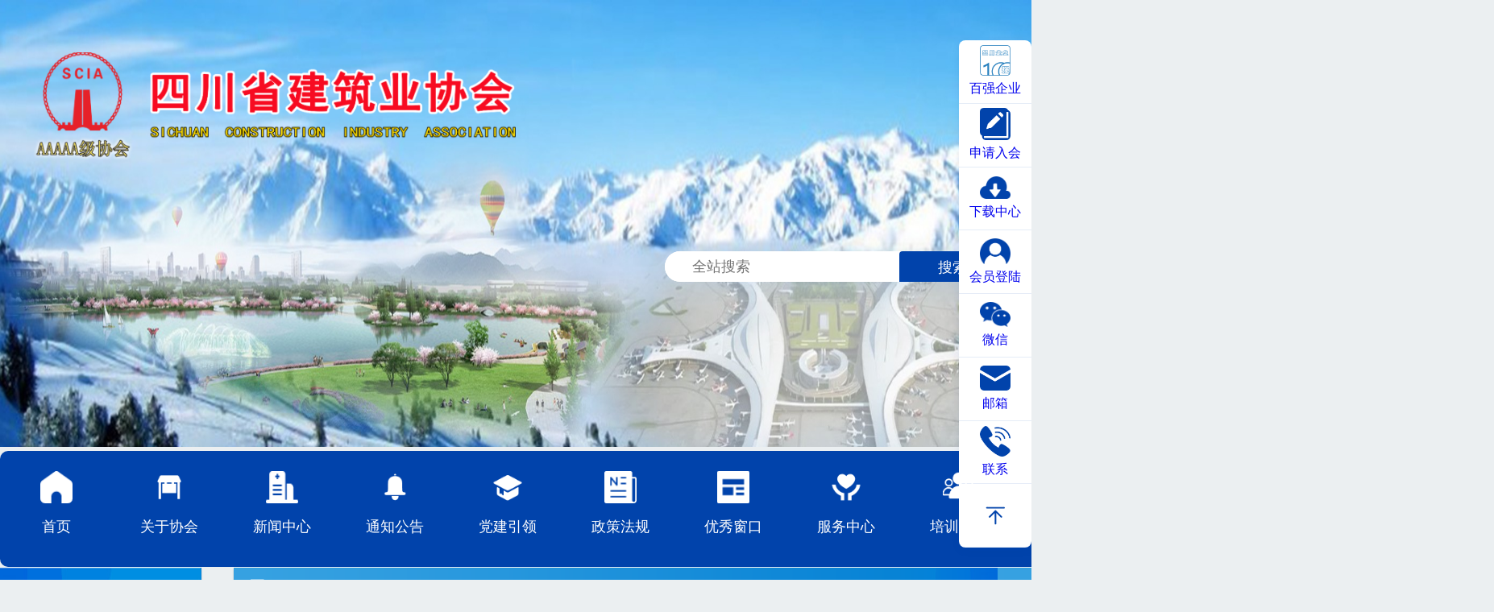

--- FILE ---
content_type: text/html;charset=utf-8
request_url: http://scsjzyxh.cn/web/list.html?id=144
body_size: 26592
content:
<!DOCTYPE html>
<html>

<head>
    <meta charset="UTF-8">
    <title>  </title>

    <link href="/static/css/common.css" type="text/css" rel="stylesheet" />
    <link rel="stylesheet" href="/static/css/font-awesome.min.css">
    <link href="/static/css/front/pagination.css" type="text/css" rel="stylesheet"/>
    <script type="text/javascript" src="/static/js/jquery-2.1.1.js"></script>
    <script type="text/javascript" src="/static/js/jquery.pagination.js"></script>
    <script type="text/javascript" src="/static/js/common.js"></script>
    <link rel="shortcut icon" href="/static/img/header_icon.ico">
    <meta name="description" content="四川省建筑业协会">
    <script type="text/javascript" src="/static/js/slide.js"></script>
    <script type="text/javascript" src="/static/js/list.js"></script>

    <script type="text/javascript">
        $(function () {
            $('.all>li.libg').hover(function (e) {
                if ($(this).find("ul").length > 0)
                    $(this).children().stop().slideToggle();

            });

            function sNew(){
                if ($(".seartx").val() == "") {
                    alert("搜索内容不能为空");
                } else {
                    /*window.location.href = "/search/s.html?keyword=" + $(".seartx").val();*/
                    window.location.href = "/search/sNew.html?keyword=" + $(".seartx").val();
                }
            }

            $(".searbt").click(function () {
                sNew()
            });
            $('.seartx').bind('keyup', function (event) {

                if (event.keyCode == "13") {
                    sNew()
                    //回车执行查询
                }

            });

            $("#scrollTop").click(function () {
                scrollTo({
                    top: 0,
                    left: 0,
                    behavior: "smooth",
                });
            })
        })
    </script>
    <style>
        .page_footer {}

        .page_footer .link {
            height: 90px;
            width: 1400px;
            margin: 10px auto;
            line-height: 90px;
            display: flex;
            flex-wrap: nowrap;
        }

        .link .link_title {
            width: 90px;
            font-size: 16px;
            font-weight: bold;

        }

        .link .link_item {
            margin-right: 45px;
            font-size: 18px;
            color: #0143AB;
        }

        .page_footer .desc {
            background-color: #0143AB;

        }

        .page_footer .desc_box {
            width: 1400px;
            margin: 0 auto;
            display: flex;
            padding: 30px 0;

        }

        .desc_box .desc_detail {
            display: flex;
            flex-direction: column;
            width: 550px;
        }

        .desc_detail .desc_item {
            font-size: 16px;
        }

        .desc_box .detail_item {
            height: 60px;
            line-height: 60px;
            color: #fff;
        }

        .desc_box .detail_item img {
            width: 25px;
            height: 25px;
            margin-right: 15px;
        }

        .desc_box .detail_title {
            font-size: 20px;
            font-weight: bold;
            height: 70px;
            line-height: 70px;
        }

        .desc_box .copyright_detail {
            display: flex;
            width: 700px;
            flex-direction: column;
        }

        .copyright_detail .copyright_item {
            font-size: 14px;
            margin-top: 70px;
        }

        .copyright_item a {
            color: #fff;
            text-decoration: underline;
        }

        .copyright_item a:hover {
            color: #fff;
        }

        .qrcode_item img {
            margin-top: 20px;
            height: 145px;
            width: 145px;
        }

        .aside_nav {
            height: 630px;
            width: 90px;
            position: fixed;
            top: calc(50vh - 310px);
            right: 0;
            display: flex;
            flex-direction: column;
            box-shadow: 0px 4px 10px 0px rgba(1, 67, 171, 0.08);
            background-color: #fff;
            border-radius: 8px;
        }

        .aside_nav>a {
            display: flex;
            height: 90px;
            width: 90px;
            box-sizing: border-box;
            text-align: center;
            flex-direction: column;
            align-items: center;
            justify-content: center;
            border-bottom: 1px solid rgba(1, 67, 171, 0.1);
        }

        .aside_nav a .icon_img {
            width: 38px;

            margin-bottom: 6px;
        }

        .aside_nav a>span {
            display: block;
            font-size: 16px;
        }

    </style>

</head>

<body>

    <div class="div_header">
        <div class="header">
            <!--  <img src="../../static/img/header_icon.bmp" class="head_img_logo">
        <img src="../../static/img/header_logo.png" class="head_img_word">-->
            <img src="../../static/indexImg/common/header_logo6.png" class="head_img_word">
        <div class="searchbar">
            <div class="searchradius">
                <input type="text" class="seartx" placeholder="全站搜索"/>
                <input type="button" class="searbt"/>
                <label class="label_search">搜索</label>
            </div>
        </div>
        </div>
    </div>
     <div class="titleTop">
      <button><a href="http://hy.scsjzyxh.cn">会员登陆</a></button>
      <button><a href="http://hy.scsjzyxh.cn">会议报名</a></button>
      <button><a href="/web/des.html?id=153">会员名录</a></button>
      <button><a href="/web/des.html?id=154">协会专家</a></button>
    </div>

    <div class="nav">
        <ul class="all">
            <li class="libg">
            <a href="/web/index">
                <div>
                    <img src="/static/indexImg/title/home.png" title="这是个标签">
                </div>

                    首页
              </a>
            </li>
            
            <li class="libg">
                <div>
                    <img src="/uploads/pic/20240607/2fc4c3eaeb1c49f28dd9874fcc6ba8f8.png" title="关于协会">
                </div>
                关于协会

                                <ul>
                                        <li><a title="协会简介" href="/web/des.html?id=2">协会简介</a></li>
                                        <li><a title="组织领导" href="/web/des.html?id=5">组织领导</a></li>
                                        <li><a title="监事会" href="/web/des.html?id=189">监事会</a></li>
                                        <li><a title="常务理事、理事" href="/web/des.html?id=190">常务理事、理事</a></li>
                                        <li><a title="组织机构" href="/web/des.html?id=186">组织机构</a></li>
                                        <li><a title="部门职责" href="/web/des.html?id=73">部门职责</a></li>
                                        <li><a title="协会章程" href="/web/des.html?id=3">协会章程</a></li>
                    
                </ul>
                            </li>
            
            <li class="libg">
                <div>
                    <img src="/uploads/pic/20240607/a73ca7b5637f4b1aa64232627fdde0c3.png" title="新闻中心">
                </div>
                新闻中心

                                <ul>
                                        <li><a title="协会动态" href="/web/list.html?id=53">协会动态</a></li>
                                        <li><a title="行业动态" href="/web/list.html?id=142">行业动态</a></li>
                                        <li><a title="市州协会" href="/web/list.html?id=24">市州协会</a></li>
                                        <li><a title="会员风采" href="/web/list.html?id=144">会员风采</a></li>
                    
                </ul>
                            </li>
            
            <li class="libg">
                <div>
                    <img src="/uploads/pic/20240607/eebe14a8039c4d23819f4aa0617b86e0.png" title="通知公告">
                </div>
                通知公告

                                <ul>
                                        <li><a title="文件通知" href="/web/list.html?id=9">文件通知</a></li>
                                        <li><a title="转发文件" href="/web/list.html?id=138">转发文件</a></li>
                                        <li><a title="下载中心" href="/web/list.html?id=145">下载中心</a></li>
                                        <li><a title="自律公约" href="/web/list.html?id=191">自律公约</a></li>
                    
                </ul>
                            </li>
            
            <li class="libg">
                <div>
                    <img src="/uploads/pic/20240607/f2bc56c79d82467496a3cc3ceb9f7c5c.png" title="党建引领">
                </div>
                党建引领

                                <ul>
                                        <li><a title="支部概况" href="/web/des.html?id=108">支部概况</a></li>
                                        <li><a title="支部动态" href="/web/list.html?id=110">支部动态</a></li>
                                        <li><a title="协会文化" href="/web/list.html?id=146">协会文化</a></li>
                                        <li><a title="社会责任" href="/web/list.html?id=109">社会责任</a></li>
                    
                </ul>
                            </li>
            
            <li class="libg">
                <div>
                    <img src="/uploads/pic/20240607/578b5dad58204148bfa6bbf1fcc0f5ce.png" title="政策法规">
                </div>
                政策法规

                                <ul>
                                        <li><a title="法律法规" href="/web/list.html?id=148">法律法规</a></li>
                                        <li><a title="规范标准" href="/web/list.html?id=149">规范标准</a></li>
                                        <li><a title="规范性文件" href="/web/list.html?id=150">规范性文件</a></li>
                    
                </ul>
                            </li>
            
            <li class="libg">
                <div>
                    <img src="/uploads/pic/20240607/e668aee850864975aa1d5e1028ce8339.png" title="优秀窗口">
                </div>
                优秀窗口

                                <ul>
                                        <li><a title="建设人才" href="/web/list.html?id=152">建设人才</a></li>
                                        <li><a title="优秀企业" href="/web/list.html?id=185">优秀企业</a></li>
                                        <li><a title="精品工程" href="/web/list.html?id=188">精品工程</a></li>
                    
                </ul>
                            </li>
            
            <li class="libg">
                <div>
                    <img src="/uploads/pic/20240607/f5d9e98aa8bc437aa4c87e4686e15348.png" title="服务中心">
                </div>
                服务中心

                                <ul>
                                        <li><a title="申请入会平台" href="/web/des.html?id=54">申请入会平台</a></li>
                                        <li><a title="会员管理平台" href="http://manage.scsjzyxh.cn/">会员管理平台</a></li>
                                        <li><a title="专家入库平台" href="http://www.scsjzyxh.cn/front/expert/frontlist">专家入库平台</a></li>
                                        <li><a title="荐优评优平台" href="无">荐优评优平台</a></li>
                                        <li><a title="活动报名平台" href="无">活动报名平台</a></li>
                                        <li><a title="法律服务平台" href="无">法律服务平台</a></li>
                    
                </ul>
                            </li>
            
            <li class="libg">
                <div>
                    <img src="/uploads/pic/20240607/9409fc2692a94ff3b223c7fb54f44d77.png" title="培训教育">
                </div>
                培训教育

                                <ul>
                                        <li><a title="公益讲座" href="/web/list.html?id=163">公益讲座</a></li>
                                        <li><a title="专题讲座" href="/web/list.html?id=164">专题讲座</a></li>
                                        <li><a title="职业技能" href="/web/list.html?id=165">职业技能</a></li>
                                        <li><a title="执业注册" href="/web/list.html?id=166">执业注册</a></li>
                                        <li><a title="培训通知" href="/web/list.html?id=167">培训通知</a></li>
                                        <li><a title="政策法规" href="/web/list.html?id=168">政策法规</a></li>
                    
                </ul>
                            </li>
            
            <li class="libg">
                <div>
                    <img src="/uploads/pic/20240607/85443278c1a94880aa686e1a00def025.png" title="联系我们">
                </div>
                联系我们

                                <ul>
                                        <li><a title="办公驻地" href="/web/des.html?id=187">办公驻地</a></li>
                                        <li><a title="综合办公室" href="/web/des.html?id=170">综合办公室</a></li>
                                        <li><a title="行业发展部" href="/web/des.html?id=171">行业发展部</a></li>
                                        <li><a title="科技推广部" href="/web/des.html?id=172">科技推广部</a></li>
                                        <li><a title="培训部" href="/web/des.html?id=173">培训部</a></li>
                                        <li><a title="装饰分会" href="/web/des.html?id=174">装饰分会</a></li>
                                        <li><a title="安装分会" href="/web/des.html?id=175">安装分会</a></li>
                                        <li><a title="设备材料与供应链分会" href="/web/des.html?id=176">设备材料与供应链分会</a></li>
                                        <li><a title="地下空间与地下工程分会" href="/web/des.html?id=177">地下空间与地下工程分会</a></li>
                                        <li><a title="项目管理与建造师分会" href="/web/des.html?id=178">项目管理与建造师分会</a></li>
                                        <li><a title="法律工作分会" href="/web/des.html?id=179">法律工作分会</a></li>
                    
                </ul>
                            </li>
            
        </ul>
    </div>

    <!--suppress ALL -->
<link href="/static/css/list.css" type="text/css" rel="stylesheet"/>
<style>
table[align="center"]{
	margin: 0 auto;
}
body{background-color:#ebeff1;}
	.p_file a{
		text-decoration: underline;
	}
</style>
<div class="w_1080 listbar">
  <div class="listmenu">
    <div class="navtitle">
      新闻中心
    </div>
    <div class="menulist">
      <div style="overflow:hidden;width:250px">
        <ul>
                              <li><a href="/web/list.html?id=53">协会动态</a></li>
                                        <li><a href="/web/list.html?id=142">行业动态</a></li>
                                        <li><a href="/web/list.html?id=24">市州协会</a></li>
                                        <li class="menuactive"><a href="/web/list.html?id=144">会员风采</a></li>
                            </ul>
      </div>
    </div>
  </div>
  <div class="listleft">
        <div style="min-height:500px;">
      <div class="listhead">
        <div class="listhead_title">
          会员风采
        </div>
      </div>
      <div class="listbar">
        <div style="padding:10px 20px;">
          <table width="100%" id="listData">
                      </table>
          <div class="page">
            <div id="Pagination" class="pagination">

            </div>
          </div>
        </div>
      </div>
    </div>
      </div>
</div>
<script>
//
var rows = 20;
var page = 1;
var initFlag = true;
$(document).ready(function () {
    $("#Pagination").pagination(
      0,
      {
        items_per_page: rows,
        num_edge_entries: 1,
        num_display_entries: 8,
        callback: getDataList//???????
      }
);
  initFlag = false;
    //  var json = eval('(' + [] + ')');
  //  loadDataList(json);
});

function getCityData() {
  jQuery.ajax({
    type: "get",
    url: "/util/getFrontCityData",
    dataType: "json",
    success: function (data) {
      if (data) {
        var str = "<option value=''>请选择</option>";
        var str1 = "<span data-value=''>请选择</span>";
        if (data.length) {
          for (var i = 0; i < data.length; i++) {
            str += "<option value='" + data[i] + "'>" + data[i] + "</option>";
            str1 += "<span data-value='" + data[i] + "'>" + data[i] + "</span>";
          }
        }
        $("#div_city").html(str1);
        /*  $(".select_city").html(str);
          $(".select_city").val($("#input_location").val());
          $(".select_city").change(function(){
              window.location.href="/web/list.html?id=24&location="+$(this).val();
});*/
        $("#div_city").find("span").each(function (val, item) {
          if ($(item).attr("data-value") == $("#input_location").val()) {
            $(item).addClass("span_active");
            $(item).siblings("span").removeClass("span_active");
          }
        });
        $("#div_city").find("span").click(function () {
          var location = $(this).attr("data-value");
          window.location.href = filterXSS("/web/list.html?id=24&location=" + location);
        })
      }
    },
    error: function () {

    }

  })
}


function getDataList(currPage, jg) {
  $.ajax({
    url: "/web/getnewlistPage/144.html",
    type: "post",
    dataType: 'json',
    data: {"_size": rows, "_index": currPage + 1},
    contentType: "application/x-www-form-urlencoded; charset=utf-8",
    success: function (response) {
      if (response.records) {
        if (response.records != null && response.records != "" && response.total != undefined && response.total > 0) {
          if (initFlag) {
            $("#Pagination").pagination(
                response.total,
                {
                  items_per_page: rows,
                  num_edge_entries: 1,
                  num_display_entries: 8,
                  callback: getDataList//???????
                });
            initFlag = false;
          }
          $("#listData").html("");
          loadDataList(response.records);
        } else {
          //????????
        }
      } else {
        //????????
      }
    }
  });
}

var serverurl = "";

function loadDataList(listdata) {
  $("#listData").html("");
  for (var i = 0; i < listdata.length; i++) {
    var html = "<tr>";
    html += '<td style="width:20px;" class="listicon"></td>';
    if (listdata[i]["linkUrl"]) {
      html += '<td><div style="width:689px;height:38px;"><a href="' + listdata[i].linkUrl + '">';
      if (listdata[i]["color"]) {
        html += '<span style="color:' + listdata[i]["color"] + '">' + listdata[i].title + '</span></a></div></td>';
        html += '<td style="width:100px;text-align:center;color:#888888"><a href="' + listdata[i].linkUrl + '" style="color:' + listdata[i]["color"] + '" >' + formatDate2(listdata[i].create_date) + '</a></td>';
      } else {
        html += '' + listdata[i].title + '</a></div></td>';
        html += '<td style="width:100px;text-align:center;color:#888888"><a href="' + listdata[i].linkUrl + '" style="color: rgb(136, 136, 136);" >' + formatDate2(listdata[i].create_date) + '</a></td>';
      }
    } else {
      html += '<td><div style="width:689px;height:38px;"><a href="' + serverurl + '/web/info/' + listdata[i].id + '.html">';
      if (listdata[i]["color"]) {
        html += '<span style="color:' + listdata[i]["color"] + '">' + listdata[i].title + '</span></a></div></td>';
        html += '<td style="width:100px;text-align:center;color:#888888"><a href="' + serverurl + 'web/info/' + listdata[i].id + '.html" style="color:' + listdata[i]["color"] + '" >' + formatDate2(listdata[i].create_date) + '</a></td>';
      } else {
        html += '' + listdata[i].title + '</a></div></td>';
        html += '<td style="width:100px;text-align:center;color:#888888"><a href="' + serverurl + 'web/info/' + listdata[i].id + '.html" style="color: rgb(136, 136, 136);" >' + formatDate2(listdata[i].create_date) + '</a></td>';
      }
    }
    html += '</tr>';
    $("#listData").append(html);
  }
}
</script>

    <div style="clear:both"></div>
    <div class="aside_nav">
        <a href="http://www.scqy100.cn/#/loginci" target="_blank">
            <img class="icon_img" src="/static/img/100qiang.png">
            <span>百强企业</span>
        </a>
        <a href="/web/des.html?id=54" target="_blank">
            <img class="icon_img" src="/static/img/note.png">
            <span>申请入会</span>
        </a>
        <a href="/web/list.html?id=145" target="_blank">
            <img class="icon_img" src="/static/img/cloud.png">
            <span>下载中心</span>
        </a>
        <a href="http://hy.scsjzyxh.cn/" target="_blank">
            <img class="icon_img" src="/static/img/person.png">
            <span>会员登陆</span>
        </a>
        <a href="/web/des.html?id=177" target="_blank">
            <img class="icon_img" src="/static/img/wechat.png">
            <span>微信</span>
        </a>
        <a href="/web/des.html?id=178" target="_blank">
            <img class="icon_img" src="/static/img/message.png">
            <span>邮箱</span>
        </a>
        <a href="/web/des.html?id=187" target="_blank">
            <img class="icon_img" src="/static/img/phonecall.png">
            <span>联系</span>
        </a>
        <a id="scrollTop">
            <img src="/static/img/top.png">
        </a>
    </div>


    <div class="page_footer">
        <div class="link">
            <span class="link_item link_title">友情链接：</span>
            <span class="link_item"><a href="http://www.mohurd.gov.cn" target="_blank">住房和城乡建设部 </a></span>
            <span class="link_item"><a href="http://jst.sc.gov.cn/" target="_blank">四川省住房和城乡建设厅</a></span>
            <span class="link_item"><a href="http://www.zgjzy.org.cn/" target="_blank">中国建筑业协会</a></span>
            <!--  <span><a href="http://sc.jsgc168.com/" target="_blank">四川省工程建设信息网</a></span>
        <span><a href="http://www.chinajsb.cn" target="_blank">中国建设报</a></span> -->
            <span class="link_item"><a href="http://www.cacem.com.cn/" target="_blank">中国施工企业管理协会</a></span>
            <span class="link_item"><a href="http://www.azxh.cn/" target="_blank">中国安装协会</a></span>
            <span class="link_item"><a href="http://www.cbda.cn/" target="_blank">中国建筑装饰协会</a></span>
        </div>
        <div class="desc">
            <div class="desc_box" style="position: relative">
                <div class="desc_detail">
                    <div class="detail_item detail_title">联系我们</div>
                    <div class="detail_item">
                        <img src="/static/img/Frame.png">
                        <span>四川省成都市武侯区人民南路四段36号综合楼4-5楼</span>
                    </div>
                    <div class="detail_item">
                        <img src="/static/img/Vector.png">
                        <span>028-85568342（综合办公室）028-85582801（行业发展部）</span>
                    </div>
                    <div class="detail_item">
                        <img src="/static/img/Card.png">
                        <span>技术支持：广联达科技股份有限公司 电话：4000-166-166</span>
                    </div>
                </div>
                <div class="copyright_detail">
                    <div class="detail_item copyright_item">Copyright © 2023四川省建筑业协会&nbsp;&nbsp;<a
                            href="https://beian.miit.gov.cn/" target="_blank">蜀ICP备20023581号-1</a>&nbsp;&nbsp;<a
                            target="_blank"
                            href="http://www.beian.gov.cn/portal/registerSystemInfo?recordcode=51010702002045">川公网安备
                            51010702002045号</a></div>
                </div>
                <div style="position: absolute;top:160px;right:420px;width: 354px;height: 104px;border: 0">

                    <div style="position:relative;float:left;width: 204px;height: 204px;border: 0">
                        <img src="/static/img/2w1.jpg" width="100px" height="100px" style="margin-left: 20px;" />
                        <p style="font-size: 15px;color:#000000;font-weight: bold; margin-top: 5px;">四川省建筑业协会(服务号)</p>
                    </div>

                </div>
                <div style="position: absolute;top:160px;right:240px;width: 354px;height: 104px;border: 0">

                    <div style="position:relative;float:left;width: 204px;height: 204px;border: 0">
                        <img src="/static/img/2w2.jpg" width="100px" height="100px" style="margin-left: 20px;" />
                        <p style="font-size: 15px;color:#000000;font-weight: bold; margin-top: 5px;">四川省建筑业协会(订阅号)</p>
                    </div>


                </div>
            </div>

        </div>
    </div>


    </body>

</html>

--- FILE ---
content_type: text/css
request_url: http://scsjzyxh.cn/static/css/common.css
body_size: 7980
content:
@charset "utf-8";

* {
    list-style: none;
}

/******新添加的*********/
body {
    /*  background: url("../../static/img/index/header_bg.png") no-repeat;
    -webkit-background-size: 100%;
    background-size: 100%;*/
}


.div_bgImg {
    background-color: #ebeff1;
}

.div_zctime {
    width: 115px;
    text-align: right;
    padding-right: 20px;
}

.div_zcTitle {
    width: 640px
}

.span_record {
    margin-left: 100px;
    color: white;
    text-decoration: underline;
}

.span_record:hover {
    color: white;
}

/***************/
body,
div,
dl,
dt,
dd,
ul,
ol,
li,
pre,
code,
form,
fieldset,
legend,
input,
button,
textarea,
blockquote,
th,
td {
    margin: 0;
    padding: 0;
}

fieldset,
img {
    border: 0;
}

ul,
ol,
li {
    list-style: none;
    font-family: 'Microsoft YaHei';
}

body {
    padding: 0;
    margin: 0;
}

/* remember to define focus styles! */
:focus {
    outline: 0;
}

address,
caption,
cite,
code,
dfn,
em,
strong,
th,
var,
optgroup {
    font-style: normal;
}

abbr,
acronym {
    border: 0;
    font-variant: normal;
}

input,
button,
textarea,
select,
optgroup,
option {
    font-family: inherit;
    font-size: inherit;
    font-style: inherit;
    font-weight: inherit;
    background-color: #fff;
    border: none;
}

code,
kbd,
samp,
tt {
    font-size: 100%;
}

a {
    text-decoration: none;
}

a:hover {
    text-decoration: none;
}

/*@purpose To enable resizing for IE */
/*@branch For IE6-Win, IE7-Win */
input,
button,
textarea {
    *font-size: 100%;
}

ol,
ul {
    list-style: none;
}

/* tables still need 'cellspacing="0"' in the markup */
table,
tr,
td {
    border-collapse: collapse;
    border-spacing: 0;
    margin: 0;
    padding: 0;
}

caption,
th {
    text-align: left;
}

sup,
sub {
    font-size: 100%;
    vertical-align: baseline;
}

/* remember to highlight anchors and inserts somehow! */
blockquote,
q {
    quotes: none;
}

blockquote:before,
blockquote:after,
q:before,
q:after {
    content: '';
    content: none;
}

/**Common Css**/
.fr {
    float: right;
    *display: inline;
}

.fl {
    float: left;
    *display: inline;
}

/*文本超出显示省略号*/
.ehn,
.otw,
.tow {
    text-overflow: ellipsis;
    overflow: hidden;
    white-space: nowrap;
}

/*清除浮动*/
.clearfix {
    clear: both;
    *zoom: 1;
}

.clearfix:after {
    display: block;
    clear: both;
    content: "\0020";
    visibility: hidden;
    height: 0;
}

.w_1080 {
    width: 1400px;
}

*,
*:after,
*:before {}

.div_header {
    /*  background: url(../img/index/logo2.png) no-repeat; */
    /* background: url(../img/index/logo3.png) no-repeat;*/
    /*  background: url(../img/index/logo4.png) no-repeat; */
    /* background: url(../img/index/logo5.png) no-repeat;  */
    background: url(../indexImg/common/topimg.png) no-repeat;
    height: 555px;
    background-size: 100% 100%;
}

.header {
    width: 1200px;
    height: 310px;
    margin: 0 auto;
    /*line-height: 276px;*/
    /* background: url("../img/head.jpg") no-repeat; */
    /* background: url("../img/head_bg.png") no-repeat;*/
    /*background: url("../img/add/header_bg1.png") no-repeat;*/
}

.head_img_logo {
    width: 7%;
}

/*.head_img_word{
    width: 34%;
}*/

.nav {
    margin-top: 5px;
    height: 145px;
    /*   background: url(../img/navbg.jpg);
    background-color: #1890ff;
    background: url(../img/index/nav_bg.png) no-repeat;
    background-size: 100% 100%;
    height: 87px;
    margin-top: -110px; */
}

.header .head_img_logo {
    width: 7%;
}

.header .head_img_word {
    /*   width: 55%;
    margin-top: 70px; */
    width: 50%;
    margin-top: 65px;
}

.all {
    position: relative;
    margin: auto;
    width: 1400px;
    height: 119px;
    border-radius: 10px;
    opacity: 1;

    background: #0143AB;

    display: flex;
    flex-wrap: nowrap;
    justify-content: space-around;
    padding-top: 25px
}

.all li {
    z-index: 100;
    /* padding: 0px 14px; */
    height: 50px;
    color: white;
    font-size: 18px;
    text-align: center;
    float: left;
    margin-bottom: 1px;

    display: inline;
    position: relative;
    cursor: pointer;
    line-height: 35px;
    width: 11%;
}

.all .libg {
    /* margin-top: 5px;
    margin-left:30px; */
    font-size: 18px;
    height: 100px !important;
    width: 100px;
}

/* .all .libg:not(:last-child){
    border-right: 1px solid;
} */

.all .libg img {
    width: 40px;
    height: 40px;
    margin: auto;
}

.all li a {
    color: white;
}

.all li.libg:hover {
    background-color: #007ce0;
}

.all li ul li {
    padding: 0px 0px;
    width: 100%;
}

.all li ul li a:hover {
    background-color: #2aa8f3;
}

.all li ul li a {
    color: white;
    display: block;
    height: 50px;
    background-color: #007ce0;
    padding: 0 14px;
}

.all ul {
    position: absolute;
    left: 0;
    top: 50px;
    display: none;

}

.link {
    margin: 10px auto;
    min-height: 50px;
}

.linklist {
    padding: 5px;
}

.linklist ul {
    float: left;
    width: 1100px;
}

.linklist ul li {
    float: left;
    height: 25px !important;
    line-height: 25px !important;
    padding-left: 10px !important;
    /* padding-right: 50px; */
    padding-right: 10px !important;
}

.linklist ul li:not(:last-child) {
    border-right: 1px solid white;
}

.linklist ul li a {
    /*color: #424242;*/
    color: white;
}

.footer {
    /* height: 100px; */
    /* background-color: #f7f7f7; */
    height: 250px;
    border-top: 3px solid #048bb9;
    margin-top: 15px;
    background-color: #0e61bc;
}

.footercon {
    margin: 0 auto;
}

.footercon p {
    text-align: left !important;
    /*color: black;*/
    padding-top: 0;
    margin: 0 0 5px;
    /*color: #424242;*/
    color: white;
}

.location {
    height: 40px;
    line-height: 40px;
    margin: 0px auto;
    font-size: 14px;
}

.libg ul li a {
    word-break: keep-all;
    white-space: nowrap;
    overflow: hidden;
    text-overflow: ellipsis;
}

.all li.searchbar {
    width: 180px;
    float: right;
    padding: 0;
}

.searchradius {
    border-radius: 25px;
    background-color: white;
    overflow: hidden;
    height: 38px;
    position: relative;
}

.searchbar {
    width: 415px;
    height: 40px;
    float: right;
    margin-top: 312px;
}

.seartx {
    width: 70%;
    float: left;
    /* margin-left: 10px; */
    height: 38px;
    color: black;
    text-indent: 34px;
    font-size: 18px;

}

.searbt {
    float: left;
    width: 30%;
    height: 42px;
    /* background: url(../img/indexsearch.png) no-repeat center center; */
    /* background: url(../img/index/search.png) no-repeat 25px center; */
    background-color: #0143AB;
    border-radius: 4px;
    color: #fff;
    line-height: 42px;
}

.label_search {
    position: absolute;
    top: 8px;
    right: 40px;
    color: white;
    font-size: 18px;
}

.div_ellipsis li {
    overflow: hidden;
    text-overflow: ellipsis;
    white-space: nowrap;
}

video {
    width: 100% !important;
    height: inherit !important;
}

.titleTop {
    /* 组 169 */

    position: absolute;
    left: 1326px;
    top: 0px;
    width: 528px;
    height: 40px;
    border-radius: 0 0 10px 10px;
    box-sizing: border-box;
    display: flex;
    flex-wrap: nowrap;
    justify-content: space-between;
    background-color: rgba(255, 255, 255, 0.36);
    overflow: hidden;
}

.titleTop>button {
    width: calc((100% - 3px)/4);
    background-color: #0143AB;
    color: #fff;
}

.titleTop>button>a {
    color: #fff;
}

--- FILE ---
content_type: text/css
request_url: http://scsjzyxh.cn/static/css/front/pagination.css
body_size: 637
content:
@charset "utf-8";
/* pagination */
.pagination{font-size:80%;padding-right: 3px; padding-left: 3px; padding-bottom: 3px; margin: 12px; padding-top: 12px; text-align: center;margin:0 auto;}    
.pagination a{text-decoration:none;color:#15B;}
.pagination a,.pagination span{display:inline-block;padding:0.3em 0.5em;margin-right:5px;margin-bottom:5px;}
.pagination .current{color:rgb(54,114,171);}
.pagination .current.prev, .pagination .current.next{color:rgb(54,114,171);border-color:#999;
height:23px;}
.pagination .prev, .pagination .next{color:rgb(54,114,171);border-color:#999;width:40px;height:23px;}
#pagevalue{width:25px;}

--- FILE ---
content_type: text/css
request_url: http://scsjzyxh.cn/static/css/list.css
body_size: 4202
content:
.listbar{margin:0 auto;position:relative;}
.listmenu{width:250px;float:left;top:1px;
-moz-box-shadow:0px 2px 2px #bfbfbf; -webkit-box-shadow:0px 2px 2px #bfbfbf; box-shadow:0px 2px 2px #bfbfbf;
margin-bottom:20px;}
.navtitle{background:url("../img/listnavbg.png") no-repeat;height:53px;text-align:center;
	line-height:53px;font-size:20px;color:white;
}
.navbottom{background:url("../img/listbottom.png") no-repeat;height:40px;}

.menulist{background-color:white;}
.menulist ul li{width:250px;
	height:50px;
	border-bottom:1px solid #ebeff1;
	position: relative;
}
.menulist ul li a{color:#414141;width:245px;display:block;text-align:center;font-size:20px;word-wrap: break-word;position: absolute;top:50%;left: 0;transform: translateY(-50%)}
.menulist ul li.menuactive{}
.menulist ul li.menuactive a{border-right:5px solid #0283d4;color:#0283d4;}



.listleft{width:1110px;float:right;

-moz-box-shadow:0px 2px 2px #bfbfbf; -webkit-box-shadow:0px 2px 2px #bfbfbf; box-shadow:0px 2px 2px #bfbfbf;
margin-bottom:30px;min-height:500px;background-color:white;}
.listhead{width:100%;height:50px;background:url("../img/listbg.png");}
.listhead_title{height:50px;width:220px;background:url("../img/listicon.png") no-repeat 20px center;line-height:50px;
padding-left:5px;color:white;
text-indent:50px;
}
.listbar table tr td{height:38px;line-height:38px;}
.listbar table tr{border-bottom:1px dashed rgb(2, 136, 217);}
.listbar table tr td div a{height:38px;display:inline-block;line-height:38px;padding-left:3px;
	word-break:keep-all;white-space:nowrap;overflow:hidden;text-overflow:ellipsis;width:100%;color:black;}
.listicon{background:url("../img/listpoin.png") no-repeat center;}



.article{

	-moz-box-shadow:0px 2px 2px #bfbfbf; -webkit-box-shadow:0px 2px 2px #bfbfbf; box-shadow:0px 2px 2px #bfbfbf;
	margin:0px auto 30px;background-color:white;}

.articlehead{width:100%;height:50px;background-color:#1088d7;font-size:16px;}
.articletitle{text-align:center;font-size:25px;font-weight:bold;line-height:50px;border-bottom:2px solid #0288d9;padding-bottom:10px;}
.articleinfo{text-align:center;line-height:30px;font-size:14px;color:#6d6d6d;}
.zhaiyaobar{border:1px dashed #d8d8d8;padding:10px 20px;margin-top:20px;}
.zhaiyao{color:#0288d9;}
.articlecontent{margin-top:20px;}
.articleimg{text-align:center;margin-top:20px;}
.prenext{margin-top:10px;}
.prenext div{padding:5px;}
.prenext div a{color:#565656;}
.prenext div a:hover{color:#0288d9;}


.productlistbar{margin:0 auto;position:relative;padding-bottom:20px;}
.productlistbar ul li{float:left;padding:10px;border:1px solid #d2d2d2;margin-right:20px;margin-bottom:20px;}
.productlistbar ul li a p{height:38px;display:inline-block;line-height:38px;padding-left:3px;width:230px;
	word-break:keep-all;white-space:nowrap;overflow:hidden;text-overflow:ellipsis;color:black;text-align:center}
.zoom{
	width:230px;
	height:200px;
	display:block;
	position:relative;
	overflow:hidden;
	border:1px solid #ddd;
	background:#fff url(../images/loader.gif) no-repeat center;
}
.zoom img{
	display:none
}
.zoomOverlay{
	position:absolute;
	top:0;
	left:0;
	bottom:0;
	right:0;
	display:none;
	background-image:url(../images/zoom.png);
	background-repeat:no-repeat;
	background-position:center;
}


.photobar{margin:10px auto;}
.phototype{height:40px;line-height:40px;border-bottom:2px solid black;}
.phototype{font-size:16px;}
.photolist{padding:0px 0 10px;}
.photolist ul li{padding:10px;float:left;border:1px solid #bbbbbb;margin:10px 9px;}
.photolist ul li img{width:230px;height:230px}
.photolist ul li p{height:40px;text-align:center;line-height:40px; color:black;}

.detailphoto .photoulbar{float:left;}
.photoulbar ul li{padding:10px;border:1px solid #bbbbbb;margin:10px 9px;}
.photoulbar ul li img{width:230px;}
.photoulbar ul li p{height:40px;text-align:center;line-height:40px; color:black;}

.photoleft{float:left}
.photoright{float:right;width:900px;}


.searchlist{width:100%;-moz-box-shadow:0px 2px 2px #bfbfbf; -webkit-box-shadow:0px 2px 2px #bfbfbf; box-shadow:0px 2px 2px #bfbfbf;
margin-bottom:30px;min-height:500px;background-color:white;}


--- FILE ---
content_type: application/javascript
request_url: http://scsjzyxh.cn/static/js/common.js
body_size: 1651
content:
/**
 * 日期格式化
 * @param time
 * @returns {*}
 */
function formatDate(time) {
    if (time == '' || time == null || time == undefined) return '';
    var datetime = new Date();
    datetime.setTime(time);
    var year = datetime.getFullYear();
    var month = datetime.getMonth() + 1 < 10 ? "0" + (datetime.getMonth() + 1) : datetime.getMonth() + 1;
    var date = datetime.getDate() < 10 ? "0" + datetime.getDate() : datetime.getDate();
    var hour = datetime.getHours() < 10 ? "0" + datetime.getHours() : datetime.getHours();
    var minute = datetime.getMinutes() < 10 ? "0" + datetime.getMinutes() : datetime.getMinutes();
    var second = datetime.getSeconds() < 10 ? "0" + datetime.getSeconds() : datetime.getSeconds();
    return year + "年" + month + "月" + date + "日 " + hour + ":" + minute + ":" + second;
}


/**
 * 日期格式化
 * @param time
 * @returns {*}
 */
function formatDate2(time) {
    if (time == '' || time == null || time == undefined) return '';
    var datetime = new Date();
    datetime.setTime(time);

    var year = datetime.getFullYear();
    var month = datetime.getMonth() + 1 < 10 ? "0" + (datetime.getMonth() + 1) : datetime.getMonth() + 1;
    var date = datetime.getDate() < 10 ? "0" + datetime.getDate() : datetime.getDate();
    var hour = datetime.getHours() < 10 ? "0" + datetime.getHours() : datetime.getHours();
    var minute = datetime.getMinutes() < 10 ? "0" + datetime.getMinutes() : datetime.getMinutes();
    var second = datetime.getSeconds() < 10 ? "0" + datetime.getSeconds() : datetime.getSeconds();
    return year + "-" + month + "-" + date;
}

--- FILE ---
content_type: application/javascript
request_url: http://scsjzyxh.cn/static/js/list.js
body_size: 662
content:
$(function(){
	$(".listbar table tr").hover(function(){
		$(this).css({"backgroundColor":"#3eb0f5"});
		$(this).find("a").css({"color":"white"});
	},function(){
		$(this).css({"backgroundColor":"white"});
		
		$(this).find("a").css({"color":"#888888"})
		$(this).find("div a").css({"color":"black"})
	})
	
	
	$(".menulist ul li").hover(function(){
		if(!$(this).hasClass("menuactive")){
			$(this).css({"backgroundColor":"#319ee0"});
			$(this).find("a").css({"color":"white"});
		}
	},function(){
		if(!$(this).hasClass("menuactive")){
			$(this).css({"backgroundColor":"white"});
			$(this).find("a").css({"color":"#414141"});
		}
	})
})